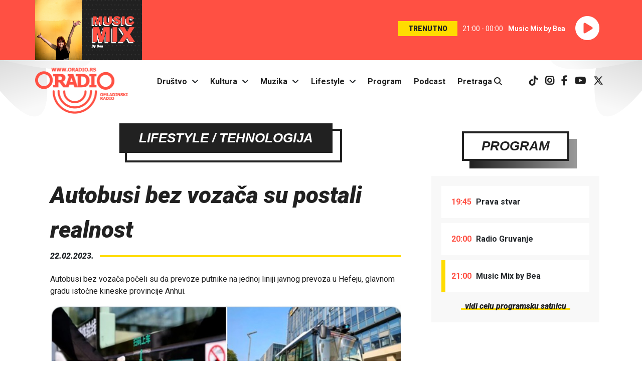

--- FILE ---
content_type: text/html; charset=UTF-8
request_url: https://oradio.rs/sr/vesti/lifestyle/tehnologija/autobusi-bez-vozaca-su-postali-realnost-12465.html
body_size: 30128
content:
<!DOCTYPE html>
<html lang="sr">
	<head>
		<meta charset="utf-8">
		<meta name="viewport" content="width=device-width, initial-scale=1, shrink-to-fit=no">
		<link rel="preconnect" href="https://fonts.googleapis.com/" crossorigin>
<link rel="dns-prefetch" href="https://fonts.googleapis.com/">
<link rel="preconnect" href="https://fonts.gstatic.com/" crossorigin>
<link rel="dns-prefetch" href="https://fonts.gstatic.com/">
<link rel="preconnect" href="https://pptable.rtv.rs/" crossorigin>
<link rel="dns-prefetch" href="https://pptable.rtv.rs/">

				<title>Autobusi bez vozača su postali realnost - oradio.rs</title>
		    		<meta name="keywords" content="kina, autobus bez vozača" />
    				<meta name="description" content="Autobusi bez vozača počeli su da prevoze putnike na jednoj liniji javnog prevoza u Hefeju, glavnom gradu istočne kineske provincije Anhui." />
				<meta name="author" content="Oradio" />
		
<link rel="stylesheet" href="https://fonts.googleapis.com/css?family=Roboto:400,400i,700,700i,900,900i&display=swap&subset=latin-ext" >
<link rel="stylesheet" type="text/css" href="/files/assets/ui/theme2019/css/bootstrap.min.css" />
<link rel="stylesheet" type="text/css" href="/files/assets/ui/theme2019/css/common.css?ver=18" />
<!-- <link rel="stylesheet" type="text/css" href="/files/assets/ui/theme2019/libs/fa-5.15.4/all.min.css" />‚ -->
<link rel="stylesheet" href="/files/assets/ui/theme2019/libs/fa-6.5/css/all.min.css">
<link rel="stylesheet" href="https://unpkg.com/aos@2.3.1/dist/aos.css" >
		
<script rel="preload" as="script" type='text/javascript' src='https://pptable.rtv.rs/www/delivery/spcjs.php?id=4&amp;target=_blank'></script>
<script rel="preload" as="script" type="text/javascript" src="/files/assets/ui/theme2019/js/jquery-3.4.1.min.js"></script>
<script rel="preload" as="script" type="text/javascript" src="/files/assets/ui/theme2019/libs/sticky-kit/sticky-kit.min.js"></script>
<script rel="preload" as="script" type="text/javascript" src="/files/assets/ui/theme2019/js/chart-2.9.3.min.js"></script>
<script rel="preload" as="script" type="text/javascript" src="/files/assets/ui/theme2019/js/bootstrap.bundle.min.js"></script>
<script rel="preload" as="script" type="text/javascript" src="https://unpkg.com/aos@2.3.1/dist/aos.js"></script>

		<link rel="shortcut icon" href="/favicon.ico" type="image/x-icon" />
    <link rel="apple-touch-icon" sizes="144x144" href="/touch-icon-144x144.png" />
		<link rel="apple-touch-icon" sizes="114x114" href="/touch-icon-114x114.png" />
		<link rel="apple-touch-icon" sizes="72x72" href="/touch-icon-72x72.png" />
		<link rel="apple-touch-icon" href="/touch-icon-iphone.png" />

		<meta property="og:title" 				content="Autobusi bez vozača su postali realnost" />
		<meta property="og:type"     		  content="article" />
		<meta property="og:site_name" 		content="Oradio - omladinski radio" />
		<meta property="article:author" 	content="https://www.facebook.com/Oradio.rs">
    <meta property="article:publisher" 	content="https://www.facebook.com/Oradio.rs">

				<meta property="og:description" 	content="Autobusi bez vozača počeli su da prevoze putnike na jednoj liniji javnog prevoza u Hefeju, glavnom gradu istočne kineske provincije Anhui." />
						<meta property="og:image"			content="https://oradio.rs/files/uploads/2023/02/kinaautobus.jpg" />
				    </head>
		<body class="vesti" id="top">
			<div class="container-fluid playerRow">
				<div class="playerRow"><div class="row"><div class="col-12"><div class="playerWrapper d-flex" id="onAirID"><div class="d-none d-sm-block"><img src="/files/uploads/2019/12/music-mix-by-bea-800x450.jpg" class="img-fluid onAirImage" rel="166017" alt="..."></div><div class="ml-auto my-auto onAirContainer"><span class="onAir">TRENUTNO</span><span class="onAirTime">21:00 - 00:00</span><span class="onAirProgramme">Music Mix by Bea</span><span><a class="play-btn" href=""><i class="fas fa-play-circle"></i></a></span></div></div></div></div><script type="text/javascript">
      $(".fa-play-circle, .onAirImage, .onAir, .onAirTime, .onAirProgramme").on("click", function(e){e.preventDefault(); popupWindow("http://oradio.rs/sr/streamingWindow", "Streamin", 640, 285);});

      $(window).scroll(function() {
        if ($(this).scrollTop() > 250) {
          $('.playerRow').addClass("playerRowSmall");
        } else {
          $('.playerRow').removeClass("playerRowSmall");
        }
      });

      onAir();
      var getOnAir = window.setInterval(onAir, 4000);

      function onAir() {
        var startEndTime = $(".playerRow").find(".onAirTime").text().split("-");
        if (startEndTime.length > 1) {
          endTime = startEndTime[1];
          endTimeHourMin = endTime.split(":");
          endTimeHour = endTimeHourMin[0].trim();
          endTimeMin  = endTimeHourMin[1].trim();
          endTimeDate = new Date();
          endTimeDate.setHours(endTimeHour);
          endTimeDate.setMinutes(endTimeMin);
          endTimeDate.setSeconds("00");
          timeNext = Math.floor(endTimeDate.getTime()/1000);
          timeNowDate = new Date();
          timeNow = Math.floor(timeNowDate.getTime()/1000);
          if (timeNow >= timeNext) {
            $.get("/index.php/programme_schedule/component_programme_schedule/onAir/sr", function(r) {
              // console.log("~ Dobavljam šta je sledeće na programu. ~");
              programmeId = $(".onAirImage").attr("rel");
              // console.log(programmeId);
              newProgrammeId = $(r).find(".onAirImage").attr("rel");
              //console.log(newProgrammeId);
              // console.log(r);
              if (programmeId != newProgrammeId) {
                $("#onAirID").empty().hide().append(r).fadeIn(650);
                $(".fa-play-circle, .onAirImage, .onAir, .onAirTime, .onAirProgramme").on("click", function(e){e.preventDefault(); popupWindow("http://oradio.rs/sr/streamingWindow", "Streamin", 640, 285);});
              }
            });
          }
        }
      }
    </script></div>			</div>
			<div class="container-fluid">
					<div class="row"><header class="col-12 header mx-auto"><div class="row"><nav class="navbar navbar-expand-md"><div class="navbar-brand"><a href="/"><img class="mainLogo img-fluid" src="/files/assets/ui/theme2019/img/header/oradio-logo.png" alt="oradio Logo" title="oradio" /></a></div><button class="navbar-toggler" type="button" data-toggle="collapse" data-target="#mainMenu" aria-controls="mainMenu" aria-expanded="false" aria-label="Otvori meni"><i class="fas fa-bars fa-2x"></i></button><div class="collapse navbar-collapse" id="mainMenu"><ul class="navbar-nav mx-auto dropdown"><li class="nav-item"><a href="/sr/drustvo">Društvo</a><span class="dropdown-toggle" data-toggle="dropdown"><i class="fas fa-angle-down"></i></span><ul class="dropdown-menu"><li><a href="/sr/obrazovanje">Obrazovanje</a></li><li><a href="/sr/aktivizam">Aktivizam</a></li><li><a href="/sr/zdravlje">Zdravlje</a></li><li><a href="/sr/superheroj">Superheroj</a></li><li><a href="/sr/intervju">Intervju</a></li></ul></li><li class="nav-item dropdown"><a href="/sr/kultura">Kultura</a><span class="dropdown-toggle" data-toggle="dropdown"><i class="fas fa-angle-down"></i></span><ul class="dropdown-menu"><li><a href="/sr/film">Film</a></li><li><a href="/sr/pozoriste">Pozorište</a></li><li><a href="/sr/galerija">Galerija</a></li><li><a href="/sr/knjiga">Knjiga</a></li><li><a href="/sr/strip">Strip</a></li></ul></li><li class="nav-item dropdown"><a href="/sr/muzika">Muzika</a><span class="dropdown-toggle" data-toggle="dropdown"><i class="fas fa-angle-down"></i></span><ul class="dropdown-menu"><li><a href="/sr/festivali">Festivali</a></li></ul></li><li class="nav-item dropdown"><a href="/sr/lifestyle">Lifestyle</a><span class="dropdown-toggle" data-toggle="dropdown"><i class="fas fa-angle-down"></i></span><ul class="dropdown-menu"><li><a href="/sr/sport">Sport</a></li><li><a href="/sr/tehnologija">Tehnologija</a></li><li><a href="/sr/web">Web</a></li><li><a href="/sr/video-igre">Video igre</a></li><li><a href="/sr/zanimljivosti">Zanimljivosti</a></li><li><a href="/sr/putovanja">Putovanja</a></li><li><a href="/sr/kuhinja">Kuhinja</a></li><li><a href="/sr/stripovedac">Stripovedač</a></li><li><a href="/sr/ai">AI</a></li></ul></li><li class="nav-item"><a href="/sr/program">Program</a></li><li class="nav-item"><a href="/sr/podcasti">Podcast</a></li><li class="nav-item"><a href="/sr/pretraga">Pretraga <i class="fas fa-search"></i></a></li></ul><div class="socNetIcons"><ul class="socNetIconsList"><li><a href="https://www.tiktok.com/@oradio.rtv" target="_blank" rel="noopener" title="Oradio TikTok"><i class="fab fa-tiktok"></i></a></li><li><a href="https://instagram.com/oradio.rtv/" target="_blank" rel="noopener" title="Oradio Instagram"><i class="fab fa-instagram font-weight-bold"></i></a></li><li><a href="https://www.facebook.com/oradio.rs" target="_blank" rel="noopener" title="Facebook page Oradija"><i class="fab fa-facebook-f"></i></a></li><li><a href="https://www.youtube.com/channel/UCaJAnaJHzNkndUfGzZTbRKg" target="_blank" rel="noopener" title="Youtube kanal Oradija"><i class="fab fa-youtube"></i></a></li><li><a href="https://x.com/OradioRtv" target="_blank" rel="noopener" title="Oradio X"><i class="fab fa-x-twitter"></i></a></li></ul></div></div></nav></div><div class="adZone1"><script type="text/javascript">OA_show(19);</script></div></header></div>
			</div>
			<div class="container">
	  		<div id="wrapper" class="row">
					<div id="content" class="col-sm-12">
																															<div class="row" rel="row0">
																										<div class="col-md-8" rel="column0">
										<div class="">
																						<div class="singleArticle" class="row"><article id="newsContainer" class="col-md-12" data-aos="fade-up"  data-aos-duration="1000"><div class="tiC"><div class="tiO"><div class="ti"><h2>
						Lifestyle													/ Tehnologija											</h2></div></div></div><h1>Autobusi bez vozača su postali realnost</h1><div class="newsDateTime row"><div class="col-sm-12" style="display: flex;"><div class="my-auto" style="display: inline-flex;">22.02.2023.</div><div class="my-auto" style="display: inline-flex; width: 100%;"><hr></div></div></div><div><p>Autobusi bez vozača počeli su da prevoze putnike na jednoj liniji javnog prevoza u Hefeju, glavnom gradu istočne kineske provincije Anhui.</p>		</div><figure><img src="/files/uploads/2023/02/kinaautobus.jpg" alt="." class="img-fluid articlePicture" /></figure><div><p dir="ltr"><em>Foto: Twitter @HeffeiChina</em></p><p dir="ltr">Probni period počeo je sredinom februara, saopštila je kompanija CICT (Connected and Intelligent Technologies) koja je zadužena za tu uslugu. Kako prenosi Sinhua, na jednoj od gradskih linija u okrugu Baohe, ukupne dužine 15 kilometara, saobraćaju dva automatizovana autobusa bez vozača.</p><p dir="ltr"><span>Dva autobusa bez vozača preuzimaju putnike duž rute. Vožnja je besplatna tokom probnog perioda i može da se rezerviše preko mobilne aplikacije.</span></p><p dir="ltr"><span>Testiranje autobusa bez vozača na putu počelo je u avgustu 2022. Kroz kontinuirano “duboko učenje“, vozačke veštine automatizovanih autobusa dignute su na nivo vozača sa dve ili tri godine vozačkog iskustva, saopštila je kompanija. Sa brzinom koja se održava na oko 30 km na sat, autobusi imaju kapacitet od više od deset ljudi. Dva velika ekrana u vozilu prikazuju holografske slike stanja na putu u realnom vremenu.</span></p><div class="insertedNews row"><h2 class="col-md-12 inT">OBRATI PAŽNJU</h2><div class="_singleNews col-md-6" data-news-href="/sr/vesti/lifestyle/tehnologija/bezbednosna-funkcija-na-tviteru-samo-za-pretplatnike-12460.html" data-category-href="/sr/tehnologija/"><div class="_singleNewsImgContainer"><a href="/sr/vesti/lifestyle/tehnologija/bezbednosna-funkcija-na-tviteru-samo-za-pretplatnike-12460.html" target="_blank"><img src="/files/uploads/2021/08/twitter.jpg" alt="" /></a></div><div class="trO"><div class="tr"><h3><a href="/sr/tehnologija/" target="_blank">Tehnologija</a></h3></div></div><div class="_singleNewsDescContainer"><h2><a href="/sr/vesti/lifestyle/tehnologija/bezbednosna-funkcija-na-tviteru-samo-za-pretplatnike-12460.html" target="_blank">Bezbednosna funkcija na Tviteru samo za pretplatnike</a></h2></div></div><div class="_singleNews col-md-6" data-news-href="/sr/vesti/lifestyle/tehnologija/meta-verified-nalozi-sa-plavom-znackom-12456.html" data-category-href="/sr/tehnologija/"><div class="_singleNewsImgContainer"><a href="/sr/vesti/lifestyle/tehnologija/meta-verified-nalozi-sa-plavom-znackom-12456.html" target="_blank"><img src="/files/uploads/2022/02/meta-logo.png" alt="" /></a></div><div class="trO"><div class="tr"><h3><a href="/sr/tehnologija/" target="_blank">Tehnologija</a></h3></div></div><div class="_singleNewsDescContainer"><h2><a href="/sr/vesti/lifestyle/tehnologija/meta-verified-nalozi-sa-plavom-znackom-12456.html" target="_blank">Meta Verified - nalozi sa plavom značkom</a></h2></div></div></div><p dir="ltr">Hefej je sproveo niz pilot projekata inteligentnog transporta i inteligentne logistike, uključujući inovacijski park tehnologije autonomne vožnje. Poslednjih godina, Kina je pokrenula niz politika za promovisanje razvoja i komercijalizacije tehnologija za vožnju bez vozača.</p><p dir="ltr"><em>Izvor: N1</em></p>		</div></article><section class="tags my-4" data-aos="fade-up"  data-aos-duration="1000"><h3 class="mb-3">Tagovi</h3><ul><li class="mr-2 mb-2"><a href="https://oradio.rs/sr/tag/autobus-bez-vozaca">Autobus bez vozača</a></li></ul></section><div data-aos="fade-up"  data-aos-duration="1000"><div class="col-sm-12"><div class="socNetButtons"><div class="fb-share-button mr-3"><a><i class="fab fa-facebook-f"></i>&nbsp;&nbsp;&nbsp;Podeli</a></div><div class="twitter-share-button mr-3"><a><i class="fab fa-twitter"></i>&nbsp;&nbsp;&nbsp;Tvituj</a></div></div></div><script type="text/javascript">
			var fbButton = document.getElementsByClassName('fb-share-button');
			var url = window.location.href;
			for ( var index = 0; index < fbButton.length; ++index) {
				fbButton[index].addEventListener('click', function() {
					window.open('https://www.facebook.com/sharer/sharer.php?u=' + url, 'facebook-share-dialog', 'width=800,height=600');
					return false;
				});
			}
			var twitterButton = document.getElementsByClassName('twitter-share-button');
			var url = window.location.href;
			for ( var index = 0; index < twitterButton.length; ++index) {
				twitterButton[index].addEventListener('click', function() {
					window.open('http://twitter.com/share?url=' + url, 'twitter-share-dialog', 'width=800,height=600');
					return false;
				});
			}
</script></div><div class="col-md-12" data-aos="fade-up"  data-aos-duration="1000"><div class="relatedNews"><div class="d-flex"><div class="my-auto d-inline-flex" style="width: 205px;">Možda te još zanima:</div><div class="my-auto d-inline-flex" style="width: 100%;"><hr></div></div></div><div class="fpArticles row"><div class="fpArticle col-sm-6"><div><a href="/sr/vesti/lifestyle/tehnologija/sudbina-tiktoka-mogla-bi-biti-odlucena-ove-nedelje-14723.html"><img src="/files/uploads/2025/10/tiktok-pixabay.jpg" alt="." title="Sudbina TikToka mogla bi biti odlučena ove nedelje" class="img-fluid"></a></div><div class="trO"><div class="tr"><h3><a href="/sr/tehnologija/">
																									Tehnologija																							</a></h3></div></div><h2><a href="/sr/vesti/lifestyle/tehnologija/sudbina-tiktoka-mogla-bi-biti-odlucena-ove-nedelje-14723.html" title="Sudbina TikToka mogla bi biti odlučena ove nedelje">Sudbina TikToka mogla bi biti odlučena ove nedelje</a></h2><p>Sudbina TikToka u SAD mogla bi biti odlučena ove nedelje nakon višegodišnjih pretnji, zabrana i pravnih sporenja. Očekuje se da&#8230;</p></div><div class="fpArticle col-sm-6"><div><a href="/sr/vesti/lifestyle/tehnologija/sudar-letecih-automobila-tokom-probe-vazdusnog-mitinga-u-kini-14660.html"><img src="/files/uploads/2025/09/kina-sudar-aviona.png" alt="." title="Sudar letećih automobila tokom probe vazdu&scaron;nog mitinga u Kini" class="img-fluid"></a></div><div class="trO"><div class="tr"><h3><a href="/sr/tehnologija/">
																									Tehnologija																							</a></h3></div></div><h2><a href="/sr/vesti/lifestyle/tehnologija/sudar-letecih-automobila-tokom-probe-vazdusnog-mitinga-u-kini-14660.html" title="Sudar letećih automobila tokom probe vazdu&scaron;nog mitinga u Kini">Sudar letećih automobila tokom probe vazdušnog mitinga u Kini</a></h2><p>Dva električna vertikalna vozila (eVTOL), poznata kao "leteći automobili", sudarila su se tokom probe za vazdušni miting u kineskom gradu&#8230;</p></div><div class="fpArticle col-sm-6"><div><a href="/sr/vesti/lifestyle/zanimljivosti/labubu-postaje-biznis-vredan-milijardu-dolara-samo-u-ovoj-godini-14610.html"><img src="/files/uploads/2025/08/labubu-gettyimages.jpg" alt="." title="Labubu postaje biznis vredan milijardu dolara samo u ovoj godini" class="img-fluid"></a></div><div class="trO"><div class="tr"><h3><a href="/sr/zanimljivosti/">
																									Zanimljivosti																							</a></h3></div></div><h2><a href="/sr/vesti/lifestyle/zanimljivosti/labubu-postaje-biznis-vredan-milijardu-dolara-samo-u-ovoj-godini-14610.html" title="Labubu postaje biznis vredan milijardu dolara samo u ovoj godini">Labubu postaje biznis vredan milijardu dolara samo u ovoj godini</a></h2><p>Pop Mart, kineska kompanija koja stoji iza Labubu franšize, ove godine je prodala proizvode u vrednosti od 670 miliona dolara&#8230;</p></div><div class="fpArticle col-sm-6"><div><a href="/sr/vesti/lifestyle/tehnologija/sanjaju-li-androidi-olimpijsku-medalju-14603.html"><img src="/files/uploads/2023/11/robot.jpg" alt="." title="Sanjaju li androidi olimpijsku medalju" class="img-fluid"></a></div><div class="trO"><div class="tr"><h3><a href="/sr/tehnologija/">
																									Tehnologija																							</a></h3></div></div><h2><a href="/sr/vesti/lifestyle/tehnologija/sanjaju-li-androidi-olimpijsku-medalju-14603.html" title="Sanjaju li androidi olimpijsku medalju">Sanjaju li androidi olimpijsku medalju</a></h2><p>Kina je  započela trodnevne Svetske igre humanoidnih robota, sa ciljem da predstavi svoj napredak u oblasti veštačke inteligencije i robotike,&#8230;</p></div><div class="fpArticle col-sm-6"><div><a href="/sr/vesti/lifestyle/tehnologija/da-li-je-ovo-scenario-po-kojem-vestacka-inteligencija-moze-da-unisti-covecanstvo-14596.html"><img src="/files/uploads/2025/08/ai.png" alt="." title="Da li je ovo scenario po kojem ve&scaron;tačka inteligencija može da uni&scaron;ti čovečanstvo?" class="img-fluid"></a></div><div class="trO"><div class="tr"><h3><a href="/sr/tehnologija/">
																									Tehnologija																							</a></h3></div></div><h2><a href="/sr/vesti/lifestyle/tehnologija/da-li-je-ovo-scenario-po-kojem-vestacka-inteligencija-moze-da-unisti-covecanstvo-14596.html" title="Da li je ovo scenario po kojem ve&scaron;tačka inteligencija može da uni&scaron;ti čovečanstvo?">Da li je ovo scenario po kojem veštačka inteligencija može da uništi čovečanstvo?</a></h2><p>Istraživački rad pod nazivom AI2027, koji predviđa da će veštačka inteligencija 2027. godine dostići nivo opšte inteligencije i u narednoj&#8230;</p></div><div class="fpArticle col-sm-6"><div><a href="/sr/vesti/lifestyle/tehnologija/tramp-zeli-da-blokira-izvoz-cipova-u-kinu-kljucni-detalji-jos-nisu-poznati-14571.html"><img src="/files/uploads/2025/01/pixabay-tramp.jpg" alt="." title="Tramp želi da blokira izvoz čipova u Kinu, ključni detalji jo&scaron; nisu poznati" class="img-fluid"></a></div><div class="trO"><div class="tr"><h3><a href="/sr/tehnologija/">
																									Tehnologija																							</a></h3></div></div><h2><a href="/sr/vesti/lifestyle/tehnologija/tramp-zeli-da-blokira-izvoz-cipova-u-kinu-kljucni-detalji-jos-nisu-poznati-14571.html" title="Tramp želi da blokira izvoz čipova u Kinu, ključni detalji jo&scaron; nisu poznati">Tramp želi da blokira izvoz čipova u Kinu, ključni detalji još nisu poznati</a></h2><p>Administracija američkog predsednika Donalda Trampa predstavila je novi Akcioni plan za veštačku inteligenciju (AI) sa ciljem da održi globalnu dominaciju&#8230;</p></div></div></div><script type="text/javascript">
		$(".newsText a").attr("target", "_blank");
		$('iframe[src*="youtube.com"]').addClass("embed-responsive-item").wrap('<div class="embed-responsive embed-responsive-16by9"></div>');
		$("#newsContainer img").addClass("img-fluid");
		$("audio").parent().css("text-align", "center");
	</script></div>
										</div>
									</div>
																										<div class="col-md-4" rel="column1">
										<div class="mysticky">
																							<div class="adZone2 aos-init aos-animate" data-aos="fade-up" data-aos-duration="1000">
													<script type="text/javascript">OA_show(20);</script>
												</div>
																							<div class="onProgramme rightColumnItem row" data-aos="fade-up"  data-aos-duration="1000"><div class="tgO"><div class="tg"><h3><a href="https://oradio.rs/sr/program">Program</a></h3></div></div><div class="col-sm-12 oPContainer"><ul><li><span>19:45</span> Prava stvar</li><li><span>20:00</span> Radio Gruvanje</li><li class="oPOnAir"><span>21:00</span> Music Mix by Bea</li></ul><div class="moreLink c"><a class="bi px-2 fancyYellow" href="https://oradio.rs/sr/program">vidi celu programsku satnicu</a></div></div></div>
<div class="rightColumnItem poll row" data-aos="fade-up"  data-aos-duration="1000"><div class="tgO"><div class="tg"><h3>Anketa</h3></div></div><input type="hidden" value="122" id="poll" name="poll" /><div class="pollContainer"><div class="pQuestion"><p>Šta ti najviše krade vreme u svakodnevnom živofu?</p></div><div class="pollResult"><div class="answerContainer"><div class="answerItem"><input type="radio" class="pollAnswerButton" name="answers" value="824"><label class="pollAnswerText">Beskrajno skrolovanje</label></div><div class="answerItem"><input type="radio" class="pollAnswerButton" name="answers" value="825"><label class="pollAnswerText">Faks zauvek</label></div><div class="answerItem"><input type="radio" class="pollAnswerButton" name="answers" value="826"><label class="pollAnswerText">Gejming do jutra</label></div><div class="answerItem"><input type="radio" class="pollAnswerButton" name="answers" value="827"><label class="pollAnswerText">Bus kog nikad nema</label></div><div class="answerItem"><input type="radio" class="pollAnswerButton" name="answers" value="828"><label class="pollAnswerText">Večno spremanje sobe</label></div></div><div class="pollCommands"><input type="button" class="bi px-2 castAVote fancyYellow" name="" value="Glasaj" /><input type="button" class="bi px-2 seeResults fancyPink" name="" value="Rezultati" /></div></div><canvas id="pollChart" width="300" height="400"></canvas></div><script type="text/javascript">

		$(".poll").on("click", ".pollAnswerButton", function() {
			$(".answerItem").removeClass("selectedAnswer");
			$(".answerItem").find("input").attr("checked", "");
			$(this).parent().toggleClass("selectedAnswer");
			$(this).attr("checked", "checked");
		});

		$(".castAVote").on("click", "", function() {
			vote = $(".selectedAnswer input").val();
			if (vote) {
				poll = $("#poll").val();
				$.post("/index.php/poll/component_poll/castAVote/", {data : vote, poll : poll}, function (data) {
					results = getResults();
				});
			} else {
				alert("Izaberite jedan od ponuđenih odgovora.");
			}
		});

		$(".seeResults").on("click","", function () {getResults();});

		function getResults() {
			poll = $("#poll").val();
			$.post("/index.php/poll/component_poll/getResults/", {data : poll}, function (result) {
				$(".pollResult").empty();
				$("#pollChart").css("display", "block");

				result = JSON.parse(result);
				// console.log(result);
				totalVotes = 0; pollData = []; pollLabels = [];
				for (i=0; i<result.length; i++) {totalVotes = totalVotes + parseInt(result[i].votes);}
				for (i=0; i<result.length; i++) {
					percent = (result[i].votes/totalVotes)*100;
					pollData.push(result[i].votes);
					pollLabels.push(result[i].answer);
				}
				// console.log(pollData);
				var ctx = document.getElementById('pollChart');
				var myChart = new Chart(ctx, {
				    type: 'pie',
				    data: {
				        labels: pollLabels,
				        datasets: [{
				            data: pollData,
				            backgroundColor: ['#FF4949', '#FFBD39', '#930077', '#E4007C', '#090088', '#032D3C']
				        }]
				    },
				    options: {
								hoverBorderWidth : 2,
				        scales: {
				            yAxes: [{
				                ticks: {
				                    display: false
				                },
												gridLines: {
											 		drawBorder: false,
											 		display: false
									 			}
				            }],
				        },
								tooltips : {
									xPadding : 20,
									yPadding : 20,
									callbacks: {
                      label: function(tooltipItem, data) {
                          var allData = data.datasets[tooltipItem.datasetIndex].data;
                          var tooltipLabel = data.labels[tooltipItem.index];
                          var tooltipData = allData[tooltipItem.index];
                          var total = 0;
                          for (var i in allData) {
                              total += parseFloat(allData[i]);
                          }
                          var tooltipPercentage = Math.round((tooltipData / total) * 100);
                          return tooltipLabel + ': ' + tooltipPercentage + '%';
                      }
                  },
									bodyFontSize : 15
								},
								legend : {
									align : 'start',
									labels : {
										fontSize : 15
									}
								},
				    }
				});
			});
		}

		$(document).ready(function() {
			if (0 == $("#poll").val()) {
				getResults();
			}
		});
	</script></div>
<div class="row rightColumnItem" data-aos="fade-up"  data-aos-duration="1000"><div class="tgO"><div class="tg"><h3><a href="https://instagram.com/oradio.rtv" target="_blank" rel="noreferrer">Insta Feed</a></h3></div></div><div style="clear: both;"></div></div>
										</div>
									</div>
															</div>
													  			</div>
	  		</div>
  		</div>
			<div class="container-fluid">
				<div class="row"><div class="col-sm-12 text-center py-4 mt-3"><img src="/files/assets/ui/theme2019/img/footer/oradio-logo-dark.jpg" alt="Oradio logo" class="img-fluid"></div></div><footer id="footer" class="row"><div class="col-sm-12 text-center"><p>Zapratite nas:</p><ul class="footerSocIcons"><li><a href="https://www.tiktok.com/@oradio.rtv/" target="_blank" rel="noopener" title="Oradio TikTok"><i class="fab fa-tiktok"></i></a></li><li><a href="https://instagram.com/oradio.rtv/" target="_blank" rel="noopener" title="Oradio Instagram"><i class="fab fa-instagram"></i></a></li><li><a href="https://www.facebook.com/oradio.rs" target="_blank" rel="noopener" title="Facebook page Oradija"><i class="fab fa-facebook-f"></i></a></li><li><a href="https://www.youtube.com/channel/UCaJAnaJHzNkndUfGzZTbRKg" target="_blank" title="Youtube kanal Oradija"><i class="fab fa-youtube"></i></a></li><li><a href="https://x.com/OradioRtv" target="_blank" rel="noopener" title="Oradio X"><i class="fab fa-x-twitter"></i></a></li></ul><p>Preuzmite naše aplikacije:</p><ul class="footerSocIcons"><li><a href="https://play.google.com/store/apps/details?id=com.rtv2.oradio" target="_blank" title="Oradio Android App"><i class="fab fa-android"></i></a></li><li><a href="https://apps.apple.com/hr/app/oradio-omladinski-radio/id1488734549" target="_blank" title="Oradio iOS App"><i class="fab fa-apple"></i></a></li></ul><ul class="footerMenu"><li><a href="/sr/drustvo">Društvo</a></li><li><a href="/sr/kultura">Kultura</a></li><li><a href="/sr/muzika">Muzika</a></li><li><a href="/sr/lifestyle">Lifestyle</a></li><li><a href="/sr/program">Program</a></li><li><a href="/sr/podcast">Podcast</a></li><li><a href="/sr/pretraga">Pretraga</a></li><li><a href="/sr/impressum">Impressum</a></li><li><a href="/sr/o-nama">O nama</a></li></ul><p class="footerAddress">
				Oradio<br>
				Kamenički put 45<br>
				21132 Novi Sad - Petrovaradin, Srbija<br>
				+381 21 290 25 90<br><a href="mailto:oradio.rtv@gmail.com">oradio.rtv@gmail.com</a></p><p class="footerRTV"><a href="https://www.rtv.rs/" target="_blank"><img src="/files/assets/ui/theme2019/img/footer/rtv-logo.png" class="img-fluid" alt="RTV"></a><p><ul class="footerCopyright"><li>&copy; 2026 Oradio</li><li><a href="/sr/uslovi-preuzimanja">Uslovi preuzimanja</a></li><li><a href="/sr/politika-privatnosti">Politika privatnosti</a></li></ul></div></footer><div class="toTop"><a href="#top"><i class="fas fa-arrow-up fa-2x"></i></a></div><script type="text/javascript">
$(window).scroll(function() {
	if ($(this).scrollTop() < 1250) {
		$('.toTop').hide();
	} else {
		$('.toTop').show();
	}
});
</script>
				<!--  -->
			</div>

			<script type="text/javascript" src="/files/assets/ui/default-theme/js/front-main.js"></script>
  			<script async src="https://www.googletagmanager.com/gtag/js?id=G-RFLYQJ821N"></script>
	<script>
		window.dataLayer = window.dataLayer || [];
		function gtag(){dataLayer.push(arguments);}
		gtag('js', new Date());
		gtag('config', 'G-RFLYQJ821N');
	</script>

<!-- Global site tag (gtag.js) - Google Analytics -->
			<script>
			$(document).ready(function() {
				AOS.init();
				if (window.innerWidth > 768) {$(".mysticky").stick_in_parent({offset_top : 65});}
			})
			</script>
    </body>
</html>


--- FILE ---
content_type: text/html; charset=UTF-8
request_url: https://oradio.rs/index.php/programme_schedule/component_programme_schedule/onAir/sr
body_size: 464
content:
<div class="d-none d-sm-block">
  <img src="/files/uploads/2019/12/music-mix-by-bea-800x450.jpg" class="img-fluid onAirImage" rel="166017" alt="...">
</div>
<div class="ml-auto my-auto onAirContainer">
  <span class="onAir">TRENUTNO</span>
  <span class="onAirTime">21:00 - 00:00</span>
  <span class="onAirProgramme">Music Mix by Bea</span>
  <span>
    <a class="play-btn" href="">
      <i class="fas fa-play-circle"></i>
    </a>
  </span>
</div>


--- FILE ---
content_type: text/html; charset=UTF-8
request_url: https://oradio.rs/index.php/programme_schedule/component_programme_schedule/onAir/sr
body_size: 464
content:
<div class="d-none d-sm-block">
  <img src="/files/uploads/2019/12/music-mix-by-bea-800x450.jpg" class="img-fluid onAirImage" rel="166017" alt="...">
</div>
<div class="ml-auto my-auto onAirContainer">
  <span class="onAir">TRENUTNO</span>
  <span class="onAirTime">21:00 - 00:00</span>
  <span class="onAirProgramme">Music Mix by Bea</span>
  <span>
    <a class="play-btn" href="">
      <i class="fas fa-play-circle"></i>
    </a>
  </span>
</div>


--- FILE ---
content_type: application/x-javascript; charset=UTF-8
request_url: https://pptable.rtv.rs/www/delivery/spc.php?zones=19%7C20&source=&r=10926675&target=_blank&charset=UTF-8&loc=https%3A//oradio.rs/sr/vesti/lifestyle/tehnologija/autobusi-bez-vozaca-su-postali-realnost-12465.html
body_size: 1029
content:
var OA_output = new Array(); 
OA_output['19'] = '';
OA_output['19'] += "<"+"div id=\'beacon_486603f460\' style=\'position: absolute; left: 0px; top: 0px; visibility: hidden;\'><"+"img src=\'https://pptable.rtv.rs/www/delivery/lg.php?bannerid=0&amp;campaignid=0&amp;zoneid=19&amp;source={obfs:}&amp;loc=https%3A%2F%2Foradio.rs%2Fsr%2Fvesti%2Flifestyle%2Ftehnologija%2Fautobusi-bez-vozaca-su-postali-realnost-12465.html&amp;cb=486603f460\' width=\'0\' height=\'0\' alt=\'\' style=\'width: 0px; height: 0px;\' /><"+"/div>\n";
OA_output['20'] = '';
OA_output['20'] += "<"+"div id=\'beacon_2dec6d2480\' style=\'position: absolute; left: 0px; top: 0px; visibility: hidden;\'><"+"img src=\'https://pptable.rtv.rs/www/delivery/lg.php?bannerid=0&amp;campaignid=0&amp;zoneid=20&amp;source={obfs:}&amp;loc=https%3A%2F%2Foradio.rs%2Fsr%2Fvesti%2Flifestyle%2Ftehnologija%2Fautobusi-bez-vozaca-su-postali-realnost-12465.html&amp;cb=2dec6d2480\' width=\'0\' height=\'0\' alt=\'\' style=\'width: 0px; height: 0px;\' /><"+"/div>\n";
